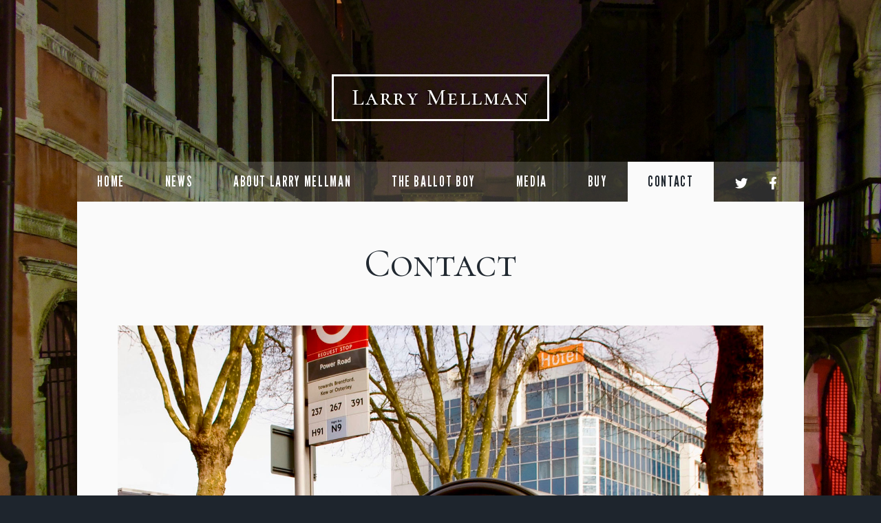

--- FILE ---
content_type: text/html
request_url: https://www.larrymellman.com/contact.html
body_size: 1549
content:
<!DOCTYPE HTML>
<!--
	Massively by HTML5 UP
	html5up.net | @ajlkn
	Free for personal and commercial use under the CCA 3.0 license (html5up.net/license)
-->
<html>
<!-- Head -->
	<head prefix="og: http://ogp.me/ns# book: http://ogp.me/ns/book#">
		<meta charset="utf-8" />
		<title>Larry Mellman</title>	
		<meta name="viewport" content="width=device-width, initial-scale=1, user-scalable=no" />
		
		<meta property="og:title" content="The Man with Sapphire Eyes">
		<meta property="og:site_name" content="Larry Mellman, author of the Ballot Boy trilogy">
		<meta property="og:type" content="book">
		<meta property="og:description" content="Venice, 1371. Danger and intrigue threaten Nico, ballot boy to the doge, when Venice becomes entangled in an undeclared war with Padua." />
		<meta property="og:type" content="book">
		<link rel="canonical" href="http://examples.opengraphprotocol.us/book.html">
		<meta property="og:image:secure_url" content="https://larrymellman.com/images/sapphire-eyes-cover.jpg">
		<meta property="og:image:type" content="image/jpg">
		<meta property="og:image:width" content="1660">
		<meta property="og:image:height" content="2247">
		<meta property="book:release_date" content="2023-05-16">
		<meta property="book:author" content="https://www.larrymellman.com/about.html">
		
		
		<link rel="stylesheet" href="assets/css/main.css" />
		<link rel="stylesheet" href="assets/css/larry_overrides.css" />
		
		<link rel="preconnect" href="https://fonts.googleapis.com">
		<link rel="preconnect" href="https://fonts.gstatic.com" crossorigin>
		<link href="https://fonts.googleapis.com/css2?family=Cormorant+Garamond:ital,wght@0,300;0,500;0,700;1,300;1,500;1,700&family=Cormorant+SC:wght@400;500;600;700&family=League+Gothic&display=swap" rel="stylesheet">

		<link href="https://fonts.cdnfonts.com/css/amazon-ember" rel="stylesheet">
                	
		<noscript><link rel="stylesheet" href="assets/css/noscript.css" /></noscript>
	</head>	<body class="is-preload">

		<!-- Wrapper -->
			<div id="wrapper">

				<!-- Header -->
					<header id="header">
						<a href="index.html" class="logo text-shadow">Larry Mellman</a>
					</header>
				<!-- Nav -->
					<nav id="nav">
						<ul class="links">
							<li><a href="/index.html">Home</a></li>
							<li><a href="/news.html">News</a></li>
							<li><a href="/about.html">About Larry Mellman</a></li>
							<li><a href="/ballotboy.html">The Ballot Boy</a></li>
							<li><a href="/media.html">Media</a></li>
							<li><a href="/buy.html">Buy</a></li>
							<li class="active"><a href="/contact.html">Contact</a></li>
						</ul>
						<ul class="icons">
							<li><a href="https://twitter.com/LarryMellman?s=20&t=u5e-ExGkValfrdmYhWqfZA" class="icon brands fa-twitter" target="_blank"><span class="label">Twitter</span></a></li>
							<li><a href="https://www.facebook.com/larry.mellman?mibextid=LQQJ4d" class="icon brands fa-facebook-f" target="_blank"><span class="label">Facebook</span></a></li>
							<!--<li><a href="mailto:larry_mellman@hotmail.com" class="icon fa fa-envelope"><span class="label">Email</span></a></li>-->
						</ul>
					</nav>
				<!-- Main -->
					<div id="main">

						<!-- Post -->
							<section class="post">
								<header class="major">
									<h1>Contact</h1>
								</header>
								<div class="image main"><img src="images/bus_stop_john.jpg" alt="" /></div>
									<p>
										<ul>
											<li><a href="https://twitter.com/LarryMellman?s=20&t=u5e-ExGkValfrdmYhWqfZA" target="_blank">Twitter</a></li>
											<li><a href="https://www.facebook.com/larry.mellman?mibextid=LQQJ4d" target="_blank">Facebook</a></li>
											<li><a href="https://indieweb.social/@lmellman@outdoors.lgbt">Mastodon</a></li>
											<li><a href="mailto:larry_mellman@hotmail.com">Email</a></li>
											

										</ul>
									</p>
							</section>

					</div>

				<!-- Footer -->
					<footer id="footer">

						<section class="split contact">

							<section>
								<h3>Social</h3>
								<ul class="icons alt">
									<li><a href="https://twitter.com/LarryMellman?s=20&t=u5e-ExGkValfrdmYhWqfZA" class="icon brands fa-twitter" target="_blank"><span class="label">Twitter</span></a></li>
									<li><a href="https://www.facebook.com/larry.mellman?mibextid=LQQJ4d" class="icon brands fa-facebook-f" target="_blank"><span class="label">Facebook</span></a></li>
									<!-- <li><a href="https://outdoors.lgbt/@lmellman" class="icon fab fa-mastodon"><span class="label">Mastodon</span></a></li> -->
									<!-- <li><a href="mailto:larry_mellman@hotmail.com" class="icon fa fa-envelope"><span class="label">Email</span></a></li> -->
								</ul>
							</section>
						</section>
					</footer>				<!-- Copyright -->
					<div id="copyright">
						<ul><li>&copy;2023 Larry Mellman</li><li>Design: <a href="https://html5up.net">HTML5 UP</a></li></ul>
					</div>			</div>

		<!-- Scripts -->
			<script src="assets/js/jquery.min.js"></script>
			<script src="assets/js/jquery.scrollex.min.js"></script>
			<script src="assets/js/jquery.scrolly.min.js"></script>
			<script src="assets/js/browser.min.js"></script>
			<script src="assets/js/breakpoints.min.js"></script>
			<script src="assets/js/util.js"></script>
			<script src="assets/js/main.js"></script>
	</body>
</html>

--- FILE ---
content_type: text/css
request_url: https://www.larrymellman.com/assets/css/larry_overrides.css
body_size: 1135
content:
/*
Don't hack delivered CSS files. Override them here.
*/

#intro p {
	font-size: 1.5rem;
}
/* Issue #44 Tone down the white. https://github.com/wirtes/larrymellman.com/issues/44 */
#main {
	background-color: #fafafa;
}
#footer {
	background-color: #fafafa;
}
#nav ul.links li.active {
	background-color: #fafafa;
}
blockquote {
	font-size: 1.1em;
}
/* Issues #30 & #50 https://github.com/wirtes/larrymellman.com/issues/30 */
.image.mainpad {
	display: block;
	margin: 4rem 0;
	padding-left: 10rem;
	padding-right: 10rem;
	width: 100%;
}
.image.mainpad:first-child {
	margin-top: 0;
}
.image.mainpad img {
	width: 100%;
}

/* Short story styles */
h1.story {
	font-family: 'Cormorant SC', serif;
	text-transform: none;
	font-weight: 400;
	font-size: 3.9rem;
}
.image.mainpad.pic-with-cut {
	margin: 0rem 0;
	padding-left: 0rem;
	padding-right: 0rem;
}
.cutline {
	margin-top: 0.2rem;
	font-family: 'Cormorant Garamond', serif;
	font-style: italic;
	margin-bottom: 3rem;
}


/* Issue: https://github.com/wirtes/larrymellman.com/issues/68 */
#intro h1 {
	font-family: 'Cormorant SC', serif;
	text-transform: none;
	font-size: 5.5rem;
	font-weight: 700;
	text-shadow: black 0px 0px 6px;
}
h1 {
	letter-spacing: 0;
}
h2, #main > .post header.major > h1, #main > .post header.major h2 {
	font-family: 'Cormorant SC', serif;
	text-transform: none;
	font-weight: 400;
	font-size: 3.9rem;
}
h3 {
	font-family: 'Cormorant SC', serif;
	text-transform: none;
	font-weight: 700;
	font-size: 2.4rem;
}
.text-shadow {
	text-shadow: black 0px 0px 6px;
}
#header .logo {
	text-transform: none;
	font-family: 'Cormorant SC', serif;
	font-weight: 500;
	border-width: 3px !important;
}
#nav ul.links li a {
	font-family: 'League Gothic', sans-serif;
	font-size: 1.4rem;
	font-weight: 400;
}

p, body, input, select, textarea {
	font-family: 'Cormorant Garamond', serif;
	font-weight: 300;
	font-size: 1.5rem;
	line-height: 1.5em;
}
#main > .post header.major > .date {
	font-size: 1.6rem;
	margin: 0 0 0 0;
	font-family: 'Cormorant Garamond', serif;
	font-weight: 700;
}
#main > .post.featured {
	padding-top: 4rem;
}
#main > .post {
	padding-top: 4rem;
}

/* Issue: https://github.com/wirtes/larrymellman.com/issues/76
& https://github.com/wirtes/larrymellman.com/issues/77 
Need to style blurbs differently. Larger margins, no italics */
.blurb {
	font-family: 'Cormorant Garamond', serif;
	font-weight: 500;
	padding-left: 4rem;
	padding-right: 4rem;
	font-style: italic;
	font-size: 1.1em;
	text-align: center;
	line-height: 1.5em;
}
/* Issue: https://github.com/wirtes/larrymellman.com/issues/48 */
.blurb-kirkus {
	padding-top: 4rem;
}
.blurb-kirkus a {
	font-size: 1.5em;
	font-weight: 700;
	font-variant: small-caps;
}
.amazon-review {
	font-family: 'Amazon Ember', sans-serif;
	margin: 0 0 0 0;
	text-align: left;
}
.amazon-review a, .amazon-review a:link, .amazon-review a:visited, .amazon-review a:hover, .amazon-review a:active {
	text-decoration: none;
	border-bottom: none;
}
.amazon-review a:hover {
	color: #FF9900 !important;
}
.amazon-review-star-head {
	font-size: 1.2em;
	font-weight: 700;
	line-height: 1.5em;
}
p.amazon-review-star-head img {
	height: 0.8em;
}
.amazon-review-date {
	font-size: 0.8em;
	line-height: 1.4em;
}
.amazon-review-verified {
	color: rgb(196, 85, 0);
	font-weight: 700;
	font-size: 0.8em;
}
.amazon-review-content {
	font-size: 0.8em;
	line-height: 1.4em;
	padding-bottom: 0.2em;
}

/* Adding Blog Style Overrides */

header > .date {
	font-size: 1.3rem;
}

.blog-hed {
	font-size: 2.3rem;
	text-decoration: none !important;
	font-weight: 700;
	text-align: center !important;
	border-bottom: none !important;
}

.blog-hed a:link, .blog-hed a:link, .blog-hed a:visited, .blog-hed a:hover, .blog-hed a:active {
	text-decoration: none !important;
	border-bottom: none !important;
}

.blog-form-label {
	text-align: left;
}

/* Blog Admin Styles */
.editButton {
	padding-bottom: 1px;
	padding-top: 1px;
	padding-left: 4px;
	padding-right: 4px;
	margin: 0px;
	margin-right: 6px;
	border: 0px;
	height: 1.5rem;
	line-height: 1.5rem;
}

.blogEntriesAdmin {
	/* line-height: 1em; */
	margin-bottom: 0px;
	font-size: 0.9em;
}

.img-buttons button {
	font-family: 'Courier New', monospace;
	font-size: 0.9rem;
	font-weight: 500;
}

/* Code font for edit pages */
.code {
	font-family: 'Courier New', monospace;
	font-size: 0.9rem;
	font-weight: 500;
}








/* Keep these at the end. They are overrides. Duh! */

@media screen and (max-width: 736px) {
	.image.mainpad {
		margin: 2rem 0;
		padding-left: 0rem;
		padding-right: 0rem;
	}
	.blurb-kirkus {
		padding-top: 2rem;
	}
	.blurb {
		padding-left: 1rem;
		padding-right: 1rem;
	}
}



